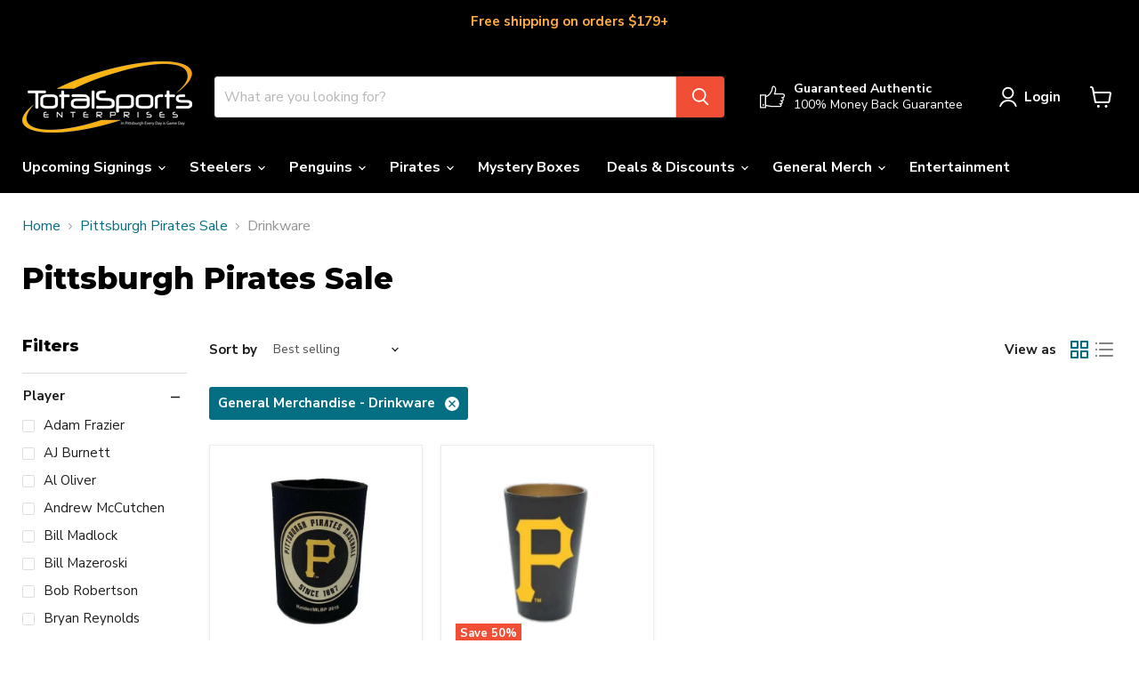

--- FILE ---
content_type: text/html; charset=utf-8
request_url: https://tseshop.com/web-pixels@fcfee988w5aeb613cpc8e4bc33m6693e112/custom/web-pixel-38862914@4/sandbox/modern/collections/pittsburgh-pirates-sale/general-merchandise_drinkware
body_size: 2330
content:
<!DOCTYPE html>
<html>
  <head>
    <meta charset="utf-8">
    <title>Web Pixels Manager Sandbox</title>
    <script src="https://tseshop.com/cdn/wpm/sfcfee988w5aeb613cpc8e4bc33m6693e112m.js"></script>

    <script type="text/javascript">
  (function(shopify) {shopify.extend('WebPixel::Render', function(api) {
var analytics=api.analytics,browser=api.browser,init=api.init;
/**
 * Trackify Integration for Shopify Web Pixels
 * Production-ready version with pixel reinitialization support
 */

// Configuration
const CONFIG = {
  scriptUrl: 'https://trackifyx.redretarget.com/pull/tseshop.myshopify.com/hook.js', // Replace with production URL
  maxAttempts: 20,
  checkInterval: 250,
  waitAfterLoad: 1000
};

// Utility functions
const normalize = str => typeof str === "string" ? str.trim().toLowerCase() : "";
const digitsOnly = str => typeof str === "string" ? str.replace(/[^0-9]/g, "") : "";
const getCookie = name => {
  const matches = document.cookie.match(new RegExp(
    "(?:^|; )" + name.replace(/([.$?*|{}$$$$[]\/+^])/g, '\$1') + "=([^;]*)"
  ));
  return matches ? decodeURIComponent(matches[1]) : null;
};

// Script loader with Promise support
const loadTrackifyScript = (() => {
  let loadPromise = null;

  return () => {
    if (loadPromise) return loadPromise;

    loadPromise = new Promise((resolve, reject) => {
      if (window.trackify) {
        resolve(window.trackify);
        return;
      }

      const script = document.createElement('script');
      script.src = CONFIG.scriptUrl;
      script.async = true;

      script.onload = () => {
        console.log('[Trackify] Script loaded');
        resolve(window.trackify);
      };

      script.onerror = () => {
        console.error('[Trackify] Failed to load Trackify script');
        loadPromise = null;
        reject(new Error('Trackify script load failed'));
      };

      document.head.appendChild(script);
    });

    return loadPromise;
  };
})();

// Safely execute any function after Trackify loads
const safelyExecute = async (callback) => {
  try {
    await loadTrackifyScript();
    if (typeof callback === 'function') {
      return callback(window.trackify);
    }
  } catch (error) {
    console.error('[Trackify] Error during execution:', error);
  }
};

// Advanced Matching Data from checkout
const getAdvancedMatchingData = (checkout) => {
  if (!checkout) return {};

  const billing = checkout.billingAddress || {};
  const shipping = checkout.shippingAddress || {};

  const email = normalize(checkout.email || '');
  const phone = digitsOnly(shipping.phone || billing.phone || '');
  const externalId = getCookie('external_id') || checkout?.order?.customer?.id || '';

  const firstName = normalize(shipping.firstName || billing.firstName || '');
  const lastName = normalize(shipping.lastName || billing.lastName || '');

  const addressCity = normalize((shipping.city || billing.city) || '').replace(/\s+/g, '');
  const addressState = normalize(shipping.provinceCode || billing.provinceCode || '');
  const addressZip = digitsOnly(shipping.zip || billing.zip || '');
  const addressCountry = normalize(shipping.countryCode || billing.countryCode || '');

  const fbc = getCookie('_fbc') || '';
  const fbp = getCookie('_fbp') || '';
  const scCid = getCookie('sc_cid') || '';
  const ttp = getCookie('ttp') || '';

  const data = {
    facebook: {
      em: email,
      fn: firstName,
      ln: lastName,
      ct: addressCity,
      st: addressState,
      zp: addressZip,
      country: addressCountry,
      ph: phone,
      external_id: externalId,
      fbc,
      fbp
    },
    tiktok: {
      email,
      phone_number: phone,
      external_id: externalId,
      full_name: (firstName || lastName) ? `${firstName} ${lastName}`.trim() : '',
      ttp,
      address: {
        city: addressCity,
        state: addressState,
        zip_code: addressZip,
        country: addressCountry
      }
    },
    snapchat: {
      user_email: email,
      user_phone_number: phone,
      external_id: externalId,
      firstname: firstName,
      lastname: lastName,
      geo_city: addressCity,
      geo_region: addressState,
      geo_postal_code: addressZip,
      geo_country: addressCountry,
      click_id: scCid
    }
  };

  // Clean empty fields deeply
  Object.keys(data).forEach(platform => {
    const platformData = data[platform];

    Object.keys(platformData).forEach(key => {
      const value = platformData[key];
      if (typeof value === 'object' && value !== null) {
        Object.keys(value).forEach(subKey => {
          if (!value[subKey]) delete value[subKey];
        });
        if (Object.keys(value).length === 0) delete platformData[key];
      } else {
        if (!value) delete platformData[key];
      }
    });
  });

  return data;
};

// Reinitialize pixels if needed
const reinitializePixels = (platformobject, advancedMatching) => {
  if (!platformobject || !platformobject.initializedPixels?.length) return false;

  platformobject.reinitPixels();
};

// Update user data if new values detected
const updateUserData = (trackify, checkout) => {
  if (!checkout || !trackify) return false;

  try {
    const currentUser = trackify.getUser?.() || {};
    const newUser = getAdvancedMatchingData(checkout);

    const hasChanges = (platform) =>
      Object.keys(newUser[platform]).some(key =>
        newUser[platform][key] && (!currentUser[key] || currentUser[key] !== newUser[platform][key])
      );

    if (hasChanges('facebook')) {
      trackify.setUser(newUser.facebook);
      if (tfx_shop_settings.enabled) {
        reinitializePixels(trackify, newUser.facebook);
      }      
    }

    if (window.tiktoktrackify && hasChanges('tiktok')) {
      tiktoktrackify.setUser(newUser.tiktok);
      if(tfx_shop_settings.tiktok_enabled){
        reinitializePixels(tiktoktrackify, newUser.tiktok);
      }
    }

    if (window.snapchattrackify && hasChanges('snapchat')) {
      snapchattrackify.setUser(newUser.snapchat);
      if(tfx_shop_settings.snapchat_enabled){
        reinitializePixels(snapchattrackify, newUser.snapchat);
      }
    }

    return true;
  } catch (error) {
    console.error('[Trackify] Failed to update user data:', error);
    return false;
  }
};

// Track purchase event
const trackPurchase = (trackify, checkout) => {
  if (!checkout || !trackify) return;

  try {
    const lineItems = checkout.lineItems || [];

    trackify.checkout = {
      ...(trackify.checkout || {}),
      order_id: checkout?.order?.id || '',
      total_price: checkout?.totalPrice?.amount || '',
      webPixelCheckout: checkout
    };

    trackify.shop = {
      ...(trackify.shop || {}),
      currency: checkout?.currencyCode ||
                trackify.cart?.currency ||
                trackify.shop.currency || ''
    };

    trackify.shopifyCheckout = checkout;

    if (typeof trackify.purchaseEvent === 'function') {
      trackify.purchaseEvent(lineItems);
    }
  } catch (error) {
    console.error('[Trackify] Failed to track purchase:', error);
  }
};

// Wait until Trackify fully loaded
const waitForTrackify = (callback, checkout) => {
  let attempts = CONFIG.maxAttempts;
  const interval = setInterval(() => {
    if (window.trackify?.isTrackifyLoaded) {
      clearInterval(interval);
      updateUserData(window.trackify, checkout);
      setTimeout(() => callback?.(window.trackify, checkout), CONFIG.waitAfterLoad);
    } else if (--attempts <= 0) {
      clearInterval(interval);
      console.warn('[Trackify] Trackify load timeout exceeded');
    }
  }, CONFIG.checkInterval);
};

// Shopify Analytics Event Subscriptions
if (typeof analytics?.subscribe === "function") {

  analytics.subscribe("checkout_started", () => {
    loadTrackifyScript().catch(err => console.warn('[Trackify] Script load warning:', err));
  });

  analytics.subscribe("payment_info_submitted", ({ data }) => {
    safelyExecute((trackify) => {
      updateUserData(trackify, data?.checkout);
      setTimeout(()=>{
        trackify.addPaymentInfoEvent?.();
      },500);
      
    });
  });

  analytics.subscribe("checkout_completed", ({ data }) => {
    const checkout = data?.checkout;
    console.log('checkout data', checkout);
    if (!checkout) return;

    if (window.trackify) {
      waitForTrackify(trackPurchase, checkout);
    } else {
      loadTrackifyScript()
        .then(() => waitForTrackify(trackPurchase, checkout))
        .catch(err => console.error('[Trackify] Load error at checkout_completed:', err));
    }
  });

}
});})(self.webPixelsManager.createShopifyExtend('38862914', 'custom'));

</script>

  </head>
  <body></body>
</html>


--- FILE ---
content_type: text/javascript; charset=utf-8
request_url: https://tseshop.com/web-pixels@fcfee988w5aeb613cpc8e4bc33m6693e112/web-pixel-48955458@18031546ee651571ed29edbe71a3550b/sandbox/worker.modern.js
body_size: -684
content:
importScripts('https://tseshop.com/cdn/wpm/sfcfee988w5aeb613cpc8e4bc33m6693e112m.js');
globalThis.shopify = self.webPixelsManager.createShopifyExtend('48955458', 'APP');
importScripts('/web-pixels/strict/app/web-pixel-48955458@18031546ee651571ed29edbe71a3550b.js');
